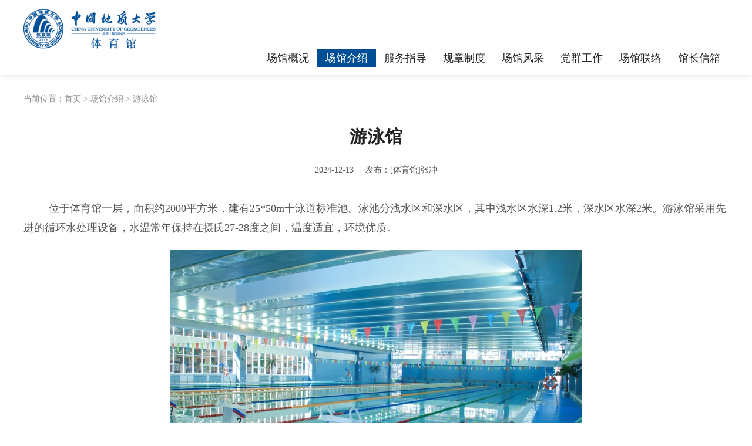

--- FILE ---
content_type: text/html
request_url: https://tyg.cugb.edu.cn/cgjs/yyg/
body_size: 5426
content:

<!DOCTYPE html>
<html lang="en">
<head>
    <meta charset="utf-8">
    <title>体育馆</title> 
    <meta name="viewport" content="width=device-width,initial-scale=1.0,maximum-scale=1.0,user-scalable=no">
      <link rel="shortcut icon" href="/images/favicon.ico" />
    <!-- Link Swiper's CSS -->
    <link rel="stylesheet" href="/css/swiper.min.css">
    <link rel="stylesheet" href="/css/indexmb3.css">
    <link rel="stylesheet" href="/css/detail.css">
    <link rel="stylesheet" href="/css/detail_default.css">
    <!-- Demo styles -->
    <style>
	

    </style>
</head>
<body style="overflow-x: hidden;">
    <!-- Swiper -->
    <!-- mobile -->
    <div  style="opacity:0" id="mobile">
            <!-- 移动端头部 -->
            <div class="mobile-header">
              <a href="https://tyg.cugb.edu.cn/"><img style="width:3rem;margin-top: 0.2rem;" src="/images/logo.png" /></a>
              <img id="openM" class="mobile-menu" src="/images/detail-menu.png" />
            </div>
            
      <div id="menuL" class="menu-list">
          <div id="menuC" style="text-align: right;
          font-weight: bold;
          padding-right: 0.3rem;
          width: 7.2rem;
          padding-top: 0.3rem;">X</div>
                <div data-index='1' class="mobile-index-big mobile-vice-current"> 
                    <a href="https://tyg.cugb.edu.cn/"><span class="mobile-title">首页</span></a>
                </div>
            
              
                
                
                	<div data-index='2' class="mobile-index-big"> 
                        
                          <span class="mobile-title">场馆概况</span>
                        
                        
                        <div class="mobile-vice-list" >
                          
                             
                                <a href="/cggk/cgjj/">
                                    <div class="mobile-index-vice">
                                        场馆简介
                                    </div>
                                </a>
                                <a href="/cggk/zzjg/">
                                    <div class="mobile-index-vice">
                                        组织架构
                                    </div>
                                </a>
                                <a href="/cggk/gwzz/">
                                    <div class="mobile-index-vice">
                                        岗位职责
                                    </div>
                                </a>
                                <a href="https://www.cugb.edu.cn/pano/tyg/">
                                    <div class="mobile-index-vice">
                                        VR全景
                                    </div>
                                </a>
                                <a href="/cggk/cgsj/">
                                    <div class="mobile-index-vice">
                                        场馆四季
                                    </div>
                                </a>
                         
                          <div style="clear:both"></div>
                      </div>
                  </div>
                
                
                
                	<div data-index='3' class="mobile-index-big"> 
                        
                          <span class="mobile-title">场馆介绍</span>
                        
                        
                        <div class="mobile-vice-list" >
                          
                             
                                <a href="/cgjs/yyg/">
                                    <div class="mobile-index-vice">
                                        游泳馆
                                    </div>
                                </a>
                                <a href="/cgjs/ymqg/">
                                    <div class="mobile-index-vice">
                                        羽毛球馆
                                    </div>
                                </a>
                                <a href="/cgjs/lqg/">
                                    <div class="mobile-index-vice">
                                        篮球馆
                                    </div>
                                </a>
                                <a href="/cgjs/ppqs/">
                                    <div class="mobile-index-vice">
                                        乒乓球室
                                    </div>
                                </a>
                                <a href="/cgjs/jsf/">
                                    <div class="mobile-index-vice">
                                        健身房
                                    </div>
                                </a>
                                <a href="/cgjs/qtcg/">
                                    <div class="mobile-index-vice">
                                        其他场馆
                                    </div>
                                </a>
                         
                          <div style="clear:both"></div>
                      </div>
                  </div>
                
                
                
                	<div data-index='4' class="mobile-index-big"> 
                        
                          <span class="mobile-title">服务指导</span>
                        
                        
                        <div class="mobile-vice-list" >
                          
                             
                                <a href="/fwzd/yyzn/">
                                    <div class="mobile-index-vice">
                                        预约指南
                                    </div>
                                </a>
                                <a href="/fwzd/sfbz/sfbz/">
                                    <div class="mobile-index-vice">
                                        收费标准
                                    </div>
                                </a>
                                <a href="/fwzd/hdspzn/">
                                    <div class="mobile-index-vice">
                                        活动审批指南
                                    </div>
                                </a>
                                <a href="/wjxz/">
                                    <div class="mobile-index-vice">
                                        文件下载
                                    </div>
                                </a>
                         
                          <div style="clear:both"></div>
                      </div>
                  </div>
                
                
                
                	<div data-index='5' class="mobile-index-big"> 
                        
                          <span class="mobile-title">规章制度</span>
                        
                        
                        <div class="mobile-vice-list" >
                          
                             
                                <a href="/gzzd/yyxz/">
                                    <div class="mobile-index-vice">
                                        预约须知
                                    </div>
                                </a>
                                <a href="/gzzd/hygl/">
                                    <div class="mobile-index-vice">
                                        会员管理
                                    </div>
                                </a>
                                <a href="/gzzd/cdgl/">
                                    <div class="mobile-index-vice">
                                        场地管理
                                    </div>
                                </a>
                                <a href="/gzzd/aqgl/">
                                    <div class="mobile-index-vice">
                                        安全管理
                                    </div>
                                </a>
                         
                          <div style="clear:both"></div>
                      </div>
                  </div>
                
                
                
                	<div data-index='6' class="mobile-index-big"> 
                        
                          <span class="mobile-title">场馆风采</span>
                        
                        
                        <div class="mobile-vice-list" >
                          
                             
                                <a href="/cgfc/jcsj/">
                                    <div class="mobile-index-vice">
                                        精彩瞬间
                                    </div>
                                </a>
                                <a href="/cgfc/rcjx/">
                                    <div class="mobile-index-vice">
                                        日常教学
                                    </div>
                                </a>
                                <a href="/cgfc/jzghd/">
                                    <div class="mobile-index-vice">
                                        教职工活动
                                    </div>
                                </a>
                                <a href="/cgfc/xshd/">
                                    <div class="mobile-index-vice">
                                        学生活动
                                    </div>
                                </a>
                                <a href="/cgfc/xyddxl/">
                                    <div class="mobile-index-vice">
                                        校运动队训练
                                    </div>
                                </a>
                                <a href="/cgfc/xsystxl/">
                                    <div class="mobile-index-vice">
                                        学生艺术团训练
                                    </div>
                                </a>
                         
                          <div style="clear:both"></div>
                      </div>
                  </div>
                
                
                
                	<div data-index='7' class="mobile-index-big"> 
                        
                          <span class="mobile-title">党群工作</span>
                        
                        
                        <div class="mobile-vice-list" >
                          
                             
                                <a href="/djgz/djgz/">
                                    <div class="mobile-index-vice">
                                        党建工作
                                    </div>
                                </a>
                                <a href="/djgz/qzgz/">
                                    <div class="mobile-index-vice">
                                        群众工作
                                    </div>
                                </a>
                                <a href="/djgz/sdsf/">
                                    <div class="mobile-index-vice">
                                        师德师风
                                    </div>
                                </a>
                         
                          <div style="clear:both"></div>
                      </div>
                  </div>
                
         
      </div>
            <!-- /移动端头部 -->
           
            <div class="title">
                    游泳馆
            </div>
            <div class="date">
                    2024-12-13
                    <span style="margin-left:0.5rem;">
                          发布：[体育馆]张冲
                    </span> 
                      
            </div>
            <div class="content">
                <p style="margin: 10px 0px 21px; text-indent: 43px; line-height: 2em;"><span style="font-family: 微软雅黑, &quot;Microsoft YaHei&quot;, STXihei; font-size: 18px;">位于体育馆一层，面积约2000平方米，建有25*50m十泳道标准池。泳池分浅水区和深水区，其中浅水区水深1.2米，深水区水深2米。游泳馆采用先进的循环水处理设备，水温常年保持在摄氏27-28度之间，温度适宜，环境优质。</span></p><p style="text-align:center"><a href="/upload/resources/image/2021/03/26/92971.jpg" target="_blank"><img src="/upload/resources/image/2021/03/26/92971_700x700.jpg?r=1616736951688" title="1游泳馆" alt="1游泳馆"/></a></p><p style="text-align:center"><br/></p><p><br/>&nbsp;</p><p><br/></p>
            </div>
            
      <!-- 移动端底部 -->
      
  <div class="mobile-footer">
          <div  class="mobile-footer-content">
                <div class="friend-title">
                        友情链接
                </div>

               <div class="friend-list">
                    <div style="width:100%;">
                            
                        
                            <div style="float:left"><a href="http://www.sport.gov.cn/" target="_blank">国家体育总局&#32;&#32;</a> </div>
                            <div style="float:right"><a href="http://tyj.beijing.gov.cn/" target="_blank">北京市体育局&#32;&#32;</a> </div>
                     
                            <div style="clear:both">

                            </div>
                    </div>
                    <div style="width:100%;">
                            
                              
                                  <div style="float:left"><a href="https://www.bsu.edu.cn/" target="_blank">北京体育大学&#32;&#32;</a> </div>
                                  <div style="float:right"><a href="https://www.cupes.edu.cn/" target="_blank">首都体育学院&#32;&#32;</a> </div>
                           
                            <div style="clear:both">
                                    
                            </div>
                    </div>
                    <div style="width:100%;">
                            
                              
                           
                            <div style="clear:both">
                                    
                            </div>
                    </div>
                    <div style="width:100%;">
                            
                              
                           
                            <div style="clear:both">
                                    
                            </div>
                    </div>
<div style="width:100%;">
                            
                              
                           
                            <div style="clear:both">
                                    
                            </div>
                    </div>
                    
                    
                </div>
                <div class="contact-title">
                        联系我们
                </div>
                <div class="contact-list">
                    <div class="contact-left">
                        <div>
                                学校地址：海淀区学院路29号
                        </div>
                        <div>
                                联系我们：010-82323511
                        </div>
                        <div>
                                邮编：100083
                        </div>
                    </div>
                  
                    <img class="contact-right" src="/upload/resources/image/2023/09/13/230039.jpg" />
                  
                    <div style="clear:both">

                    </div>
                </div>
                <h1 style="height:1px;border:none;background:#fff;opacity:0.3;margin-top: 0.45rem;"></h1>
                <div class="mobile-footer-bottom">
                    <div>
                            ©版权所有：中国地质大学（北京）
                    </div>
                    <div>
                            文保网安备案：11010880023
                    </div>
                    <div>
                            京ICP备：08011785
                    </div>
                </div>
          </div>
        
      </div>
      <!-- /移动端底部 -->
      
    </div>
 <!-- pc    -->
    <div   style="opacity:0" id="pc" class="container">
         <!-- pc端头部 -->
      <div class="detail-header">
            

    <div class="header-container">
      <a class="header-link-img-a" href="https://tyg.cugb.edu.cn/"><img class="header-link-img" src="/images/header_logo.png"/></a>
      <div class="header-index-box">
           <!-- <div class="header-link"><a href="${Site.Link}"><span>首页</span></a>
            </div>-->
          
              
                
                
                	<div class="header-link" id="002429"><a href="/cggk/cgjj/"><span>场馆概况</span></a>
                      
                          <div class="header-index">
                              
                                 
                                  <a href="/cggk/cgjj/">
                                      <div class="header-menu">场馆简介</div>
                                  </a>
                                  <a href="/cggk/zzjg/">
                                      <div class="header-menu">组织架构</div>
                                  </a>
                                  <a href="/cggk/gwzz/">
                                      <div class="header-menu">岗位职责</div>
                                  </a>
                                  <a href="https://www.cugb.edu.cn/pano/tyg/">
                                      <div class="header-menu">VR全景</div>
                                  </a>
                                  <a href="/cggk/cgsj/">
                                      <div class="header-menu">场馆四季</div>
                                  </a>
                               
                              </div>
                        
                     </div>
                
                
                
                	<div class="header-link" id="002431"><a href="/cgjs/yyg/"><span>场馆介绍</span></a>
                      
                          <div class="header-index">
                              
                                 
                                  <a href="/cgjs/yyg/">
                                      <div class="header-menu">游泳馆</div>
                                  </a>
                                  <a href="/cgjs/ymqg/">
                                      <div class="header-menu">羽毛球馆</div>
                                  </a>
                                  <a href="/cgjs/lqg/">
                                      <div class="header-menu">篮球馆</div>
                                  </a>
                                  <a href="/cgjs/ppqs/">
                                      <div class="header-menu">乒乓球室</div>
                                  </a>
                                  <a href="/cgjs/jsf/">
                                      <div class="header-menu">健身房</div>
                                  </a>
                                  <a href="/cgjs/qtcg/">
                                      <div class="header-menu">其他场馆</div>
                                  </a>
                               
                              </div>
                        
                     </div>
                
                
                
                	<div class="header-link" id="003547"><a href="/fwzd/yyzn/"><span>服务指导</span></a>
                      
                          <div class="header-index">
                              
                                 
                                  <a href="/fwzd/yyzn/">
                                      <div class="header-menu">预约指南</div>
                                  </a>
                                  <a href="/fwzd/sfbz/sfbz/">
                                      <div class="header-menu">收费标准</div>
                                  </a>
                                  <a href="/fwzd/hdspzn/">
                                      <div class="header-menu">活动审批指南</div>
                                  </a>
                                  <a href="/wjxz/">
                                      <div class="header-menu">文件下载</div>
                                  </a>
                               
                              </div>
                        
                     </div>
                
                
                
                	<div class="header-link" id="003550"><a href="/gzzd/yyxz/"><span>规章制度</span></a>
                      
                          <div class="header-index">
                              
                                 
                                  <a href="/gzzd/yyxz/">
                                      <div class="header-menu">预约须知</div>
                                  </a>
                                  <a href="/gzzd/hygl/">
                                      <div class="header-menu">会员管理</div>
                                  </a>
                                  <a href="/gzzd/cdgl/">
                                      <div class="header-menu">场地管理</div>
                                  </a>
                                  <a href="/gzzd/aqgl/">
                                      <div class="header-menu">安全管理</div>
                                  </a>
                               
                              </div>
                        
                     </div>
                
                
                
                	<div class="header-link" id="002432"><a href="/cgfc/jcsj/"><span>场馆风采</span></a>
                      
                          <div class="header-index">
                              
                                 
                                  <a href="/cgfc/jcsj/">
                                      <div class="header-menu">精彩瞬间</div>
                                  </a>
                                  <a href="/cgfc/rcjx/">
                                      <div class="header-menu">日常教学</div>
                                  </a>
                                  <a href="/cgfc/jzghd/">
                                      <div class="header-menu">教职工活动</div>
                                  </a>
                                  <a href="/cgfc/xshd/">
                                      <div class="header-menu">学生活动</div>
                                  </a>
                                  <a href="/cgfc/xyddxl/">
                                      <div class="header-menu">校运动队训练</div>
                                  </a>
                                  <a href="/cgfc/xsystxl/">
                                      <div class="header-menu">学生艺术团训练</div>
                                  </a>
                               
                              </div>
                        
                     </div>
                
                
                
                	<div class="header-link" id="002438"><a href="/djgz/"><span>党群工作</span></a>
                      
                          <div class="header-index">
                              
                                 
                                  <a href="/djgz/djgz/">
                                      <div class="header-menu">党建工作</div>
                                  </a>
                                  <a href="/djgz/qzgz/">
                                      <div class="header-menu">群众工作</div>
                                  </a>
                                  <a href="/djgz/sdsf/">
                                      <div class="header-menu">师德师风</div>
                                  </a>
                               
                              </div>
                        
                     </div>
                
                
                
                	<div class="header-link" id="002433"><a href="/cgll/dtdh/"><span>场馆联络</span></a>
                      
                          <div class="header-index">
                              
                                 
                                  <a href="/cgll/dtdh/">
                                      <div class="header-menu">地图导航</div>
                                  </a>
                                  <a href="/cgll/lxwm/">
                                      <div class="header-menu">联系我们</div>
                                  </a>
                               
                              </div>
                        
                     </div>
                
                
                
                	<div class="header-link" id="003549"><a href="/djgz/sdsf/gcxx/"><span>馆长信箱</span></a>
                      
                     </div>
                
           
        
        
      </div>
    </div>
        </div>
           <!-- /pc端头部 -->
        <div class="detail-content">
            <span style="margin-bottom:34px"class="imageList-index">当前位置：<a href='/'>首页</a> > <a href='/cgjs/yyg/'>场馆介绍</a> > <a href='/cgjs/yyg/'>游泳馆</a></span>
            <div class="title">
                    游泳馆
            </div>
            <div class="date">
                    2024-12-13 &nbsp;&nbsp;&nbsp;&nbsp;发布：[体育馆]张冲
            </div>
            <div class="content">
                  <p style="margin: 10px 0px 21px; text-indent: 43px; line-height: 2em;"><span style="font-family: 微软雅黑, &quot;Microsoft YaHei&quot;, STXihei; font-size: 18px;">位于体育馆一层，面积约2000平方米，建有25*50m十泳道标准池。泳池分浅水区和深水区，其中浅水区水深1.2米，深水区水深2米。游泳馆采用先进的循环水处理设备，水温常年保持在摄氏27-28度之间，温度适宜，环境优质。</span></p><p style="text-align:center"><a href="/upload/resources/image/2021/03/26/92971.jpg" target="_blank"><img src="/upload/resources/image/2021/03/26/92971_700x700.jpg?r=1616736951688" title="1游泳馆" alt="1游泳馆"/></a></p><p style="text-align:center"><br/></p><p><br/>&nbsp;</p><p><br/></p>
            </div>
        </div>
        

        <!-- pc端底部 -->
      
<div id="footer">
    <div class="footer-back" style="">
      <div class="footer-content" style="">
        <div class="footer-top-left" style="">
            <div class="footer-top-left-title" style="">
              友情链接
            </div>
            <div class="footer-top-left-content" style="">
              <div class="footer-top-link">
                
                    
                      <span><a href="http://www.sport.gov.cn/" target="_blank">国家体育总局&#32;&#32;</a></span>
                      <span><a href="http://tyj.beijing.gov.cn/" target="_blank">北京市体育局&#32;&#32;</a></span>
                      <span><a href="https://www.bsu.edu.cn/" target="_blank">北京体育大学&#32;&#32;</a></span>
                      <span><a href="https://www.cupes.edu.cn/" target="_blank">首都体育学院&#32;&#32;</a></span>
                
               </div>
            </div>
        </div>
        <div class="footer-top-middle" style="">
          <div>
            <span style="font-size:16px">学校地址：</span>
            <span style="font-size:14px">海淀区学院路29号</span>
          </div>
          <div>
            <span style="font-size:16px">联系我们：</span>
            <span style="font-size:14px">010-82323511</span>
          </div>
          <div>
            <span style="font-size:16px">邮编：</span>
            <span style="font-size:14px">100083</span>
          </div>
        </div>
        <div class="footer-top-right" style="float:right;padding-top:45px;display:flex;">
          
            
            	<img src="/upload/resources/image/2023/09/13/230039.jpg" />
              	<div class="footer-ewm-content" style="">
              		<div>扫一扫关注</div>
              		<div>中国地质大学体育馆</div>
            	</div>
            	<img src="/upload/resources/image/2023/09/13/230040.jpg" />
              	<div class="footer-ewm-content" style="">
              		<div>扫一扫关注</div>
              		<div>北地体育馆服务号</div>
            	</div>
          
        </div>
      </div>
     
      <div class="footer-line" style=""></div>
      <div class="footer-bottom">
        <span>版权所有中国地质大学（北京）</span>
        <span style="margin-left:40px;">文保网安备案：11010880023</span>
        <span style="float:right">京ICP备：08011785</span>
      </div>
     
    </div>
  </div>
      <!-- /pc端底部 -->
        
    </div>

    <!-- Swiper JS -->
    
    <script src="/js/scrollReveal.js"></script>
    <script src="/js/jquery.min.js"></script>
    <script src="/js/utils.js"></script>
    <!-- Initialize Swiper -->
    <script>
      $(document).ready(function(){
      //详情页logo
      $('.header-link-img').attr('src','/tygnew/images/logo.png');
      // 栏目菜单高亮
      var currentparentId = "002431";
      var catalogElement = document.getElementById(currentparentId);
      if (catalogElement) {
          catalogElement.className += " header-link-check";
      }
      });
      
      
        (function(){
          window.scrollReveal = new scrollReveal({ reset: true, move: '50px'});
        })();
        tool.setFontsize();
        $('#openM').click(function(){
            
            $('#menuL').css('top','0');
            $('#menuL').css('display','block')
            // $('#menuL').css('opacity','1')
            // $('#menuL').css('z-index','999')
        })
        $('#menuC').click(function(){
            
            // $('#menuL').css('opacity','0')
            $('#menuL').css('display','none')
            // $('#menuL').css('z-index','-1')
        })
        $('.mobile-index-big').click(function(data){
            $('.mobile-index-big').removeClass('mobile-vice-current')
            var a = '.mobile-index-big:eq('+(parseInt(data.currentTarget.dataset.index)-1).toString()+')'
            
            $(a).addClass('mobile-vice-current')
        })
        var wid = window.innerWidth;
      if(wid<960){
        $('#mobile').css('opacity','1')
        $('#pc').css('opacity','1')
      }
      else{
        $('#mobile').css('opacity','1')
        $('#pc').css('opacity','1')
      }
        
       
    </script>

<script src="https://tyg.cugb.edu.cn/cms/stat/front/stat.js" type="text/javascript"></script>
<script>
if(window._zcms_stat)_zcms_stat("SiteID=157&CatalogInnerCode=002431000001&Type=Article&LeafID=663210&Dest=https://tyg.cugb.edu.cn/cms/front/stat/dealer");
</script>

<!-- App=COMBANC(康邦内容管理系统) 3.2.6,CostTime=2,PublishDate=2025-03-14 16:59:55 -->

<script src="https://tyg.cugb.edu.cn/cms/recommend/js/recommendstat.js" type="text/javascript"></script>
<script>
if(window._zcms_recommendstat)_zcms_recommendstat("SiteID=157&ContentID=663210&RecommendType=Content&Dest=https://tyg.cugb.edu.cn/cms/front/recommends/dealer");
</script>
</body>
</html>

--- FILE ---
content_type: text/css
request_url: https://tyg.cugb.edu.cn/css/indexmb3.css
body_size: 7313
content:
html,
body,
.container {
  height: 100%;
  /* touch-action: none; */
}

.BMap_cpyCtrl {
            display: none;
        }
        .anchorBL {
            display: none;
        }

a:link {
  color: inherit;
  text-decoration: none;
}
/*已经访问过的链接*/
a:visited {
  color: inherit;
  text-decoration: none;
}
/*鼠标划过(停留)的链接*/
a:hover {
  color: inherit;
  text-decoration: none;
}
/* 正在点击的链接，鼠标在元素上按下还没有松开*/
a:active {
  color: inherit;
  text-decoration: none;
}
/* 获得焦点的时候 鼠标松开时显示的颜色*/
a:focus {
  color: inherit;
  text-decoration: none;
}

#dang {
  /*display: none;*/
}
/*#footer {
  display: none;
}*/
body {
  font-family: '微软雅黑', 'Microsoft Yahei';
  font-size: 14px;
  margin:0;
} 

.container {
  /* display: flex;  */
  display: none;
  justify-content: center;
  align-items: center;
  background-color: #fff;
  flex-direction: column;
}

.timeline {
  width: 100%;
  /* background-color: #fff; */
  /* box-shadow: 0 5px 25px 5px rgba(0, 0, 0, 0.2); */
}
.timeline .swiper-container {
  height: 600px;
  width: 100%;
  position: relative;
}
.timeline .swiper-wrapper {
  /*transition: 2s cubic-bezier(0.68, -0.4, 0.27, 1.34) 0.2s;*/
  transition: 2s;
}
.timeline .swiper-slide {
  position: relative;
  color: #fff;
  overflow: hidden;
  background-size: cover;
  background-repeat: no-repeat;
  background-position: center center;
}
.timeline .swiper-slide::after {
  content: "";
  position: absolute;
  z-index: 1;
  right: -115%;
  bottom: -10%;
  width: 100%;
  height: 100%;
  background-color: rgba(0, 0, 0, 0.7);
  /* box-shadow: -230px 0 150px 60vw rgba(0, 0, 0, 0.7); */
  border-radius: 100%;
}
.timeline .swiper-slide-content {
 
  text-align: center;
 
  -webkit-transform: translate(50%, 0);
          transform: translate(50%, 0);
  font-size: 12px;
  z-index: 2;
  padding: 10px;
            width: 750px!important;
            position: absolute;
            top: 66%!important;
            left: 50%!important;
            margin-left: -600px;
            background: rgba(0, 0, 0, 0.5)!important;
            max-width:900px!important;
            padding-left: 25px;
            padding-right: 23px;
  
}
.timeline .swiper-slide .timeline-year {
  display: block;
  font-style: italic;
  font-size: 42px;
  margin-bottom: 50px;
  -webkit-transform: translate3d(20px, 0, 0);
          transform: translate3d(20px, 0, 0);
  color: #d4a024;
  font-weight: 300;
  opacity: 0;
  transition: .2s ease .4s;
}
.timeline .swiper-slide .timeline-title {
  font-weight: 800;
  font-size: 34px;
  margin: 0 0 30px;
  opacity: 0;
  -webkit-transform: translate3d(20px, 0, 0);
          transform: translate3d(20px, 0, 0);
  transition: .2s ease .5s;
}
.timeline .swiper-slide .timeline-text {
  line-height: 1.5;
  opacity: 0;
  -webkit-transform: translate3d(20px, 0, 0);
          transform: translate3d(20px, 0, 0);
  transition: .2s ease .6s;
}
.timeline .swiper-slide-active .timeline-year {
  opacity: 1;
  -webkit-transform: translate3d(0, 0, 0);
          transform: translate3d(0, 0, 0);
  transition: .4s ease 1.6s;
}
.timeline .swiper-slide-active .timeline-title {
  opacity: 1;
  -webkit-transform: translate3d(0, 0, 0);
          transform: translate3d(0, 0, 0);
  transition: .4s ease 1.7s;
}
.timeline .swiper-slide-active .timeline-text {
  opacity: 1;
  -webkit-transform: translate3d(0, 0, 0);
          transform: translate3d(0, 0, 0);
  transition: .4s ease 1.8s;
}
.timeline .swiper-pagination {
  right: 15% !important;
  height: 100%;
  display: none;
  flex-direction: column;
  justify-content: center;
  font-style: italic;
  font-weight: 300;
  font-size: 18px;
  z-index: 1;
}
/* .timeline .swiper-pagination::before {
  content: "";
  position: absolute;
  left: -30px;
  top: 0;
  height: 100%;
  width: 1px;
  background-color: rgba(255, 255, 255, 0.2);
} */
/* .timeline .swiper-pagination-bullet {
  width: auto;
  height: auto;
  text-align: center;
  opacity: 1;
  background: transparent;
  color: #d4a024;
  margin: 15px 0 !important;
  position: relative;
} */
/* .timeline .swiper-pagination-bullet::before {
  content: "";
  position: absolute;
  top: 8px;
  left: -32.5px;
  width: 6px;
  height: 6px;
  border-radius: 100%;
  background-color: #d4a024;
  -webkit-transform: scale(0);
          transform: scale(0);
  transition: .2s;
} */
/* .timeline .swiper-pagination-bullet-active {
  color: #d4a024;
} */
/* .timeline .swiper-pagination-bullet-active::before {
  -webkit-transform: scale(1);
          transform: scale(1);
} */
.timeline .swiper-button-next,
.timeline .swiper-button-prev {
  background-size: 20px 20px;
  top: 15%;
  width: 20px;
  height: 20px;
  margin-top: 0;
  z-index: 2;
  transition: .2s;
}
.swiper-button-mobile-prev{
  background-image: url("../images/mobile-left.png");
  width: 0.46rem;
  height: 0.28rem;
  position: absolute;
  top:4.64rem;
  left: 2.85rem;
  z-index: 99;
}
.swiper-button-mobile-next{
  background-image: url("../images/mobile-right.png");
  width: 0.46rem;
  height: 0.28rem;
  position: absolute;
  top:4.64rem;
  left: 4.15rem;
  z-index: 99;
}
.timeline .swiper-button-prev {
  left: 8%;
  background-image: url("../images/left.png");
}
.timeline .swiper-button-prev:hover {
  /* -webkit-transform: translateX(-3px);
          transform: translateX(-3px); */
}
.timeline .swiper-button-next {
  right: 8%;
  background-image: url("../images/left.png");
}
.timeline .swiper-button-next:hover {
  /* -webkit-transform: translateX(3px);
          transform: translateX(3px); */
}
.swiper-pagination-bullet{
  background: white;
  opacity: 1;
}
.swiper-pagination-bullet-active{
  background: #C10913
}
.all-title{
  width: 144px;
  height: 50px;
  font-size: 36px;
  /* font-family: PingFang-SC-Medium, PingFang-SC; */
  
  color: #222222;
  line-height: 50px;
  margin: auto;
  text-align: center;
}
.all-vice-title{
  width: 100%;
  height: 28px;
  font-size: 20px;
  font-family: PingFang-SC-Medium, PingFang-SC;
  
  color: #888888;
  line-height: 28px;
  margin: auto;
  text-align: center;
}
.all-more{
  width: 80px;
  height: 28px;
  font-size: 20px;
  /* font-family: PingFang-SC-Medium, PingFang-SC; */
  
  color: #888888;
  line-height: 28px;
  letter-spacing: 1px;
  position: absolute;
  top: 25px;
  right: 0;
}
.xinwen-big{
  cursor: pointer;
  /* border: 1px solid red; */
}
.xinwen-big:hover hr{
  width:100%!important;
  transition: all 3s;
  /* border: 1px solid red; */
}
.xinwen-small:hover hr{
  width:100%!important;
  transition: all 3s;
  /* border: 1px solid red; */
}
.div1{position: relative;width:569px;}
.div1:before,.div1:after{content:"";display:block;width: 0;height:0;border:7px solid transparent;box-sizing: border-box;position: absolute;}
 
.div1:before{top:0;left:0;transition: border-color 0s ease-in 0.8s,width 0.2s ease-in 0.6s,height 0.2s ease-in 0.4s;}
.div1:after{right:0;bottom:0;transition: border-color 0s ease-in 0.4s,width 0.2s ease-in 0.2s,height 0.2s ease-in ;}
 
.xinwen-big:hover .div1:before{width:100%;height:100%;transition:width 0.2s ease-in ,height 0.2s ease-in 0.2s;border-top-color:#C10913;border-right-color:#C10913;}
.xinwen-big:hover .div1:after{width:100%;height:100%;transition: border-color 0s ease-in 0.4s,width 0.2s ease-in 0.4s,height 0.3s ease-in 0.6s;border-bottom-color:#C10913;border-left-color:#C10913;}
.div2{position: relative;width:190px;float: left}
.div2:before,.div2:after{content:"";display:block;width: 0;height:0;border:7px solid transparent;box-sizing: border-box;position: absolute;}
 
.div2:before{top:0;left:0;transition: border-color 0s ease-in 0.8s,width 0.2s ease-in 0.6s,height 0.2s ease-in 0.4s;}
.div2:after{right:0;bottom:0;transition: border-color 0s ease-in 0.4s,width 0.2s ease-in 0.2s,height 0.2s ease-in ;}
 
.xinwen-small:hover .div2:before{width:100%;height:100%;transition:width 0.2s ease-in ,height 0.2s ease-in 0.2s;border-top-color:#C10913;border-right-color:#C10913;}
.xinwen-small:hover .div2:after{width:100%;height:100%;transition: border-color 0s ease-in 0.4s,width 0.2s ease-in 0.4s,height 0.3s ease-in 0.6s;border-bottom-color:#C10913;border-left-color:#C10913;}
@media screen and (min-width: 768px) {
  .timeline .swiper-slide::after {
    right: -30%;
    bottom: -8%;
    width: 240px;
    height: 50%;
    /* box-shadow: -230px 0 150px 50vw rgba(0, 0, 0, 0.7); */
  }
  .timeline .swiper-slide-content {
    right: 30%;
    top: 50%;
    -webkit-transform: translateY(-50%);
            transform: translateY(-50%);
    width: 310px;
    font-size: 11px;
    text-align: right;
  }
  .timeline .swiper-slide .timeline-year {
    margin-bottom: 0;
    font-size: 32px;
  }
  .timeline .swiper-slide .timeline-title {
    font-size: 46px;
    margin: 0;
  }
  .timeline .swiper-pagination {
    display: flex;
  }
  .timeline .swiper-button-prev {
    top: 85%;
    left: 50%;
    margin-left: -600px;
    width: 61px!important;
    height: 37px!important;
    background-size: contain!important;
    /* right: 15%; */
    /* -webkit-transform: rotate(90deg) translate(0, 10px);
            transform: rotate(90deg) translate(0, 10px); */
  }
  .timeline .swiper-button-prev:hover {
    /* -webkit-transform: rotate(90deg) translate(-3px, 10px);
            transform: rotate(90deg) translate(-3px, 10px); */
  }
  .wrap{
    position: relative;
    width: 200px;
height: 200px;

overflow: hidden;
    }
.circle{
height: 100%;
box-sizing: border-box;
border: 20px solid red;
border-radius: 50%;
}
.circle:before{
content: '';
position: absolute;
display: block;
width: 100%;
height: 50%;
box-sizing: border-box;
top: 50%;
left: 0;
border: 20px solid red;
border-top: transparent;
border-radius:  0 0 50% 50%/ 0 0 100% 100%;
z-index: 2;
}
.top, .bottom{
position: absolute;
left: 0px;
width: 100%;
height: 50%;
box-sizing: border-box;
background: white;

}
.top{
top: 0;
z-index: 1;
transform-origin: center bottom;
animation: 1s back-half linear 1s;
animation-fill-mode: forwards;
}
.bottom{
z-index: 3;
top: 50%;
transform-origin: center top;
animation: 1s front-half linear;
animation-fill-mode: forwards;
}
@keyframes front-half{
0%{
transform: rotate( 0 );
}
99%{
transform: rotate( 180deg );
opacity: 1;
}
100%{
transform: rotate( 180deg );
opacity: 0;
}
}
@keyframes back-half{
0%{
transform: rotate( 0 );
}
99%{
transform: rotate( 180deg );
opacity: 1;
}
100%{
transform: rotate( 180deg );
opacity: 0;
}
}
  .timeline .swiper-button-next {
    top: 86.5%;
    left: 50%;
    margin-left: -500px;
    width: 61px!important;
    height: 37px!important;
    background-size: contain!important;
    -webkit-transform: rotate(180deg) translate(0, 10px);
            transform: rotate(180deg) translate(0, 10px);
  }
  .timeline .swiper-button-next:hover {
    /* -webkit-transform: rotate(90deg) translate(3px, 10px);
            transform: rotate(90deg) translate(3px, 10px); */
  }
}
.xinwen-list-top:hover img{
  border:3px solid #5c91ca
}
@media screen and (min-width: 1024px) {
  .timeline .swiper-slide::after {
    right: -20%;
    bottom: -12%;
    width: 240px;
    height: 50%;
    /* box-shadow: -230px 0 150px 39vw rgba(0, 0, 0, 0.7); */
  }
  .timeline .swiper-slide-content {
    left: 10%;
  }
}
.xinwen-big:hover .xinwen-big-title{
  
color: #75090F!important;
}
.xinwen-small{
  cursor: pointer;
  height: 194px;
}
.xinwen-small:hover .xinwen-small-title{
  color: #75090F!important;
}
.xinwen-list{
  width: 587px;
height: 30px;
font-size: 16px;
font-family: PingFang-SC-Medium, PingFang-SC;

color: #222222;
line-height: 30px;
}
.xinwen-list{
  cursor: pointer;
  position: relative;
}
.xinwen-list-top:hover .xinwen-list-title{
    
color: #004E96!important;
}
.xinwen-list-box-content:hover{
  color: #004E96!important;
  cursor: pointer;
}
.kuaisu-big:hover{
  background: rgba(255,255,255,0.8);
  cursor: pointer;
  transition: all 3s;
}
.kuaisu-lT:hover{
  background: #C10913;
  cursor: pointer;
  transition: all 3s;
}
.kuaisu-lB:hover{
  background: rgba(255,255,255,0.8);
  cursor: pointer;
  transition: all 3s;
}
.xinwen-list-title{
  position: absolute;
  top:186px;
  width: 96%;
  height: 37px;
  font-size: 16px;
  font-family: PingFang-SC-Bold, PingFang-SC;
  font-weight: bold;
  color: #222222;
  line-height: 37px;
  left:20px;
  overflow: hidden;
    text-overflow: ellipsis;
    white-space: nowrap;
}
.xinwen-list-date{
  width: 85px;
  height: 26px;
  font-size: 14px;
  position: absolute;
  font-family: PingFang-SC-Medium, PingFang-SC;
  font-weight: 500;
  color: #555555;
  line-height: 26px;
  top: 225px;
  left:20px;
}
.xinwen-list-content{
  width: 340px;
  height: 107px;
  left:20px;
  font-size: 14px;
  font-family: PingFang-SC-Medium, PingFang-SC;
  font-weight: 500;
  color: #555555;
  line-height: 26px;
  position: absolute;
  top: 255px;
}
.xinwen-list-box{
  height: 86px;
  width:340px;
  position: absolute;
  bottom: 0;
  left:20px;
}
.xinwen-list-box-content{
  width: 100%;
  height: 22px;
  font-size: 16px;
  font-family: PingFang-SC-Medium, PingFang-SC;
  font-weight: 500;
  color: #222222;
  line-height: 22px;
}
.sytzjd{
    width: 295px;
    overflow: hidden;
    text-overflow: ellipsis;
    white-space: nowrap;
    display: inline-block;
}
.xwtitjz{
    display: inline-block;
    overflow: hidden;
    text-overflow: ellipsis;
    white-space: nowrap;
    width: 292px;
}

.tongzhi-title{
  width: 125px;
height: 37px;
font-size: 28px;
font-family: PingFang-SC-Medium, PingFang-SC;
font-weight: 500;
color: #222222;
line-height: 40px;
margin:19px auto 0;
}
.tongzhi-vice-title{
  width: 100%;
height: 20px;
font-size: 14px;
font-family: PingFang-SC-Medium, PingFang-SC;
font-weight: 500;
color: #888888;
line-height: 20px;
text-align: center;
margin:3px auto 11px;
}
.tongzhi-date-title{
  margin-top:25px;
  padding: 0 20px;
}
.header-link{
  font-size: 18px;
  line-height: 30px;
  color: white;
  margin-top: -30px;
  height: 32px;
  float: left;
  position: relative;
  width: 100px;
  cursor: pointer;
  text-align: center;
}
.header-index-box {
 position: absolute;
 right: 0;
 top: 80px;
}
.header-index{
  display: none;
  border-top: 1px solid white;
  width: 100px;
  height: auto;
  z-index: 99;
  position: absolute;
  background: #004E96;
  top: 30px;
  left: 0;
  transition: all 1s;
  opacity: 0.8;
}
.header-link:hover span{
  background: #004E96;
  color: white;
  padding: 5px 14px;
  height: 20px;
  line-height: 20px;
  display: block;
}
.header-link:hover .header-index{
  display: block;
}
.header-menu{
  width: 100%;
  height: 30px;
  line-height: 30px;
  color: white;
  font-size: 14px;
}
.header-menu:hover{
  background: rgba(255,255,255,0.8);
  color: #004E96;
}

#header-border{
  display: none;
  width:100%;position:absolute;bottom:20px;z-index:99;background:#3560BC;opacity:0.7;height:10px
}
.header-link:hover #header-border{
  display: block
} 
.navcurrent{
   display: block !important;
   /*position:absolute;bottom:20px;z-index:99;background:#3560BC;opacity:0.7;height:10px;*/
}
.header-link-img-a{
	width: 300px;
 	display: inline-block;
}

.header-link-img{
  margin:13px 0px auto;display:block;float:left;
  width: 75%;
  /*width: 700px;*/
}
.header-container {
 width: 1200px;
 margin: auto;
 position: relative;
}
.header{
  width: 100%;
  background: linear-gradient(to bottom, #000, transparent);;
  /*height: 133px;*/
  height: 200px;
  z-index: 99;
  position: absolute;
  padding-top: 10px;
}
.swiper-title{
  width: 750px;
          text-align:left;
          height: 50px;
          font-size: 33px;
          font-family: PingFang-SC-Bold, PingFang-SC;
          
          color: #FFFFFF;
          line-height: 46px;
          overflow: hidden;
          text-overflow: ellipsis;
          white-space: nowrap;
}
.swiper-content{
  width: 750px;
          height: 69px;
          font-size: 16px;
          text-align:left;
          font-family: PingFang-SC-Medium, PingFang-SC;
          
          color: #FFFFFF;
          line-height: 30px;
          padding-top: 10px;
}
.xinwen-box{
  width:1200px;min-height:659px;margin:auto;z-index: 99;
    position: relative;
}
.xinwen-left-box{
  float:left;width:780px;
}
.xinwen-left-header{
  width:100%;margin:20px 0;
}
.xinwen-left-header-title{
  width: 100%;
          height: 37px;
          font-size: 28px;
          font-family: PingFang-SC-Medium, PingFang-SC;
          
          color: #222222;
          text-align:center;
          line-height: 40px;
}
.xinwen-left-header-vtitle{
  width: 100%;
          text-align:center;
          height: 20px;
          font-size: 14px;
          font-family: PingFang-SC-Medium, PingFang-SC;
          
          color: #888888;
          line-height: 20px;
}
.xinwen-left-list{
  float:left;width:380px;height:482px
}
.xinwen-left-list-right{
  float:right;width:380px;height:482px
}
.xinwen-list img{
  width:374px;height:159px;display:block;margin:3px auto;
}
.tongzhi-content{
  border-top:3px solid #004E96;float:right;width:380px;height:653px;background:white;margin-top:-90px;
  box-shadow: 0px 1px 4px 0px rgba(0, 0, 0, 0.14);
}
.tongzhi-header{
  width:330px;margin:auto;border-bottom:1px dashed #004E96;
}
.tongzhi-date-title-header{
  width:100px;height:100px;border:3px solid #004E96;float:left;
}
.tongzhi-date-day{
  height:66px;width:100%;line-height:66px;text-align:center;
              font-size: 40px;
              color: #004E96;
}
.tongzhi-date-year{
  height:34px;
              background: #004E96;width:100%;text-align:center;line-height:34px;font-size:16px;color:white;
}
.tongzhi-main-title{
  width:224px;font-size:18px;font-weight:bold;    margin-top: 30px;float:right;height:50px;line-height:25px;
}
.tongzhi-main-content{
  width: 337px;
        height: 130px;
        font-size: 14px;
        font-family: PingFang-SC-Medium, PingFang-SC;
        font-weight: 500;
        color: #555555;
        margin: 16px auto 0;
        line-height: 26px;
}
.tongzhi-list-right{
  width:340px;height:315px;border-top:1px dashed #004E96;margin:29px auto 0;
}
.imgWall{
  width:100%;position:relative;top:-5px;
}
.imgWall-content{
  width:100%;overflow:scroll;overflow-x: hidden;overflow-y: hidden;
}
.imgWall-list{
  float: left;
  width: 285px;
  height: 286px;
  position: relative;
  cursor: pointer;
}

.imgWall-act-title{
  width: 100%;
  height: 37px;
  font-size: 28px;
  margin-top: 110px;
  font-weight: 500;
  color: #FFFFFF;
  line-height: 40px;
  text-align: center;
}
.imgWall-act-vice-title{
  width: 100%;
  height: 40px;
  font-size: 14px;
  font-weight: 500;
  color: #FFFFFF;
  line-height: 20px;
  text-align: center;
  margin-top: 3px;
}
.imgWall-sm-title {
    width: 100%;
    height: 60px;
    font-size: 16px;
    margin: 160px auto 0;
    font-weight: 400;
    color: #FFFFFF;
    line-height: 30px;
    text-align: center;
}

.imgWall-sm-title span {
    width: 185px;
    padding: 3px 10px;
    margin: auto;
    height: 25px;
    background: rgba(1, 1, 1, 0.5);
}

.pc-act-index{
  text-align: center;
  /*width: 200px;*/
  background: rgba(0, 0, 0, 0.4);
  padding-left: 10px;
  padding-right: 10px;
}
.imgWall-list:hover .imgWall-sm-title{
  display: block; 
}
.imgWall-sm-title span{
  width: 185px;
  padding:3px 10px;
  height: 25px;   
  background: rgba(1, 1, 1, 0.5);
}
.dang-header{
  width:1200px;margin:70px auto;
}
.dang-header-title{
  width:100%;
    text-align:center;
    height: 37px;
    font-size: 28px;
    font-family: PingFang-SC-Medium, PingFang-SC;
    
    color: #222222;
    line-height: 40px;
}
.dang-header-vtitle{
  width:100%;
      text-align:center;
      
      height: 40px;
      font-size: 14px;
      font-family: PingFang-SC-Medium, PingFang-SC;
      
      color: #888888;
      line-height: 20px;
}
.dangtuan-content{
  width:1200px;height:160px;float:left
}
.dangtuan-content-list{
  width:1200px;height:144px
}
.dangtuan-content-list img{
  float:left;width:144px;
}
.dangtuan-list-content{
  width:1030px;float:right;height:142px;/*border-top:1px dashed #000;border-bottom:1px dashed #000;*/
}
.dang-hr{
    width: 1030px;
    float: right;
    border: none;
    border-bottom: 1px dashed #000;
}
.dangtuan-list-content-header{
  width: 1000px;
            padding:0 10px;
            height: 26px;
            font-size: 16px;
            font-family: PingFang-SC-Bold, PingFang-SC;
            font-weight: bold;
            color: #222222;
            margin-top:20px;
            line-height: 26px;
             overflow: hidden;
             text-overflow: ellipsis;
             white-space: nowrap;
}
.dangtuan-list-content-content{
  width: 1000px;
            padding:0 10px;
            height: 110px;
            font-size: 14px;
            font-family: PingFang-SC-Medium, PingFang-SC;
            font-weight: 500;
            color: #555555;
            line-height: 26px;
}
.footer-back{
  background:#004E96
}
.footer-content{
  width:1200px;height:160px;margin:auto;
}
.footer-top-left{
  float:left
}
.footer-top-left-title{
  width: 84px;
            height: 22px;
            font-size: 16px;
            font-family: PingFangSC-Semibold, PingFang SC;
            font-weight: 600;
            color: #FFFFFF;
            margin-top:44px;
            line-height: 22px;
}
.footer-top-left-content{
  width: 414px;
              /* height: 48px; */
              padding-right: 20px;
              font-size: 14px;
              font-family: PingFangSC-Regular, PingFang SC;
              font-weight: 400;
              color: #FFFFFF;
              margin-top:8px;
              margin-left: -10px;
              line-height: 24px;
}
.footer-top-middle{
  width: 238px;
          float:left;
          padding-top:40px;
          font-size: 16px;
          font-family: PingFang-SC-Bold, PingFang-SC;
          font-weight: bold;
          color: #FFFFFF;
          line-height: 30px;
}
.footer-top-right{
  float:right;padding-top:45px;
}
.footer-top-right img{
  width:80px;float: left;
}

.footer-top-right img:not(:first-of-type){
  margin-left:10px;
}
.footer-top-right-content{
  width: 84px;
            height: 48px;
            float: left;
            padding-top:15px;
            font-size: 14px;
            margin-left:10px;
            font-family: PingFangSC-Regular, PingFang SC;
            font-weight: 400;
            color: #FFFFFF;
            line-height: 24px;
}
.footer-ewm-content{
  	width: 128px;
    height: 48px;
    padding-top:15px;
    font-size: 14px;
    margin-left:10px;
    font-family: PingFangSC-Regular, PingFang SC;
    font-weight: 400;
    color: #FFFFFF;
    line-height: 24px;
}



.footer-line{
  width:100%;background:rgba(255,255,255,0.3);height:1px;
}
.footer-bottom{
  width: 1200px;
        margin:auto;
        height: 40px;
        font-size: 14px;
        font-family: PingFang-SC-Regular, PingFang-SC;
        font-weight: 400;
        color: #FFFFFF;
        line-height: 40px;
}
.mobile-header{
  padding:0.18rem;
  /* background: black; */
  position: absolute;
  width:7.14rem;
  z-index: 99;
  /* width:100%; */
}
.mobile-menu{
  float: right;
  margin-top:0.3rem;
}
.mobile-swip{
  /* width:7.5rem; */
  height:5.6rem;
}
.mobile-swip .swiper-container{
  /* width: 100%; */
  height:100%
}
.mobile-swip .swiper-slide{
  width: 7.5rem;
  height:100%;
  position: relative;
    color: #fff;
    overflow: hidden;
    background-size: cover;
    background-repeat: no-repeat;
    background-position: center center;
}
.mobile-header-content{
  position: absolute;
  top:2.17rem;
  left:0.48rem;
  width:6.26rem;
  height: 1.84rem;
  background: rgba(0,0,0,0.4);
  color: white;
  padding-left:0.28rem ;
}
.mobile-header-content-title{
  font-size: 14px;
  margin-top:0.26rem;
  line-height: 0.5rem;
  font-weight: bold;
  overflow: hidden;
    text-overflow: ellipsis;
    white-space: nowrap;
}
.mobile-header-content-text{
  font-size: 10px;
  line-height: 0.36rem;
  margin-top:0.12rem;
}
#pd{
  display: none;
}
#mobile{
  display: none;
}
.mobile-column-title{
  color: #222222;
  font-size: 0.42rem;
  text-align: center
}
.mobile-column-vtitle{
  color: #888888;
  font-size: 0.24rem;
  line-height: 0.32rem;
  text-align: center;
}
.mobile-column{
  width: 6.78rem;
  margin: auto;
  border-bottom: 1px dashed #004E96;
  margin-top: 0.25rem;
  padding-bottom: 0.2rem;

}
.tongzhi-big{
  width: 6.78rem;
  margin: 0.5rem auto 0;
  padding-bottom: 0.42rem;
  border-bottom: 1px dashed #888888;
}
.tongzhi-big-date{
  float: left;
  width:1.57rem;
  height: 1.57rem;
  border:1px solid #004E96;
}
.tongzhi-big-date-top{
  height: 1.03rem;
  width: 100%;
  line-height: 1.03rem;
  text-align: center;
  font-size: 0.68rem;
  color: #004E96;
}
.tongzhi-big-date-bottom{
  width:100%;
  background: #004E96;
  height:0.54rem;
  font-size: 0.26rem;
  line-height: 0.54rem;
  text-align: center;
  color: white;

}
.tongzhi-big-content{
  color: #222222;
  font-size: 0.34rem;
  line-height: 0.5rem;
  width: 5rem;
  float: right;
  margin-top:0.3rem;
}
.tongzhi-big-txt{
  font-size: 0.24rem;
  line-height: 0.36rem;
  margin-top:0.31rem;
  width:100%;
  color: #555;
}
.tongzhi-list{
  width: 6.78rem;
  margin: auto;
}
.tongzhi-list-title{
  float: left;
  width: 5.2rem;
  line-height: 0.56rem;
  height: 0.56rem;
  font-size: 0.28rem;
  color: #222;
  overflow:hidden;
  white-space: nowrap;
  text-overflow: ellipsis;
  -o-text-overflow:ellipsis;
}
.tongzhi-list-date{
  float: right;
  width:1.2rem;
  text-align: right;
  line-height: 0.56rem;
  height: 0.56rem;
  font-size: 0.28rem;
  color: #888888;
}
.news-big-img{
  width: 6.78rem;
  margin: 0.5rem auto 0.3rem;
  display: block;
}
.news-big-title{
  color: #222222;
  line-height: 0.42rem;
  font-size: 0.3rem;
  height: 0.42rem; 
  /* text-align: center; */
  width: 6.78rem;
  margin: 0rem auto 0.2rem;
  overflow: hidden;
    text-overflow: ellipsis;
    white-space: nowrap;
}
.news-big-date{
  color: #555555;
  line-height: 0.26rem;
  font-size: 0.24rem;
  width: 6.78rem;
  margin: 0rem auto 0.2rem;
}
.news-big-txt{
  color: #555555;
  font-size: 0.24rem;
  width: 6.78rem;
  margin:auto;
  line-height: 0.36rem;
}
.news-list{
  width: 6.78rem;
  margin: auto;
  
}
.news-list-title{
  width: 5.2rem;
  float: left;
  height: 0.56rem;
  line-height: 0.56rem;
  font-size: 0.28rem;
  overflow: hidden;
    text-overflow: ellipsis;
    white-space: nowrap;
}
.activity img {
  width: 2.5rem;
  vertical-align: bottom;
}
.activity-content{
  width:2.5rem;
  height:2.5rem;
  background: url('../images/huodong.png');
  background-size: 100% 100%;
  float:left;
}
.mobile-dangtuan-list{
  width: 6.78rem;
  margin: auto;
  margin-bottom: 0.48rem;
}
.mobile-dangtuan-list img{
  width:1.84rem;
  height: 1.84rem;
  float: left;
}
.mobile-dangtuan-content{
  width: 4.64rem;
  height:1.84rem;
  float: right;
  position: relative;
  border-bottom: 1px dashed #888;
  
}
.mobile-dangtuan-content-title{
  font-size: 0.3rem;
  margin-top: 0.2rem;
  line-height: 0.42rem;
  color: #222;
  overflow: hidden;
  text-overflow: ellipsis;
  white-space: nowrap;
}
.mobile-dangtuan-content-txt{
  font-size: 0.24rem;
  line-height: 0.36rem;
  height: 1.18rem;
  overflow: hidden; 
  color: #555;
  margin-top:0.1rem;
}
.mobile-dangtuan-date{
  position: absolute;
  bottom: 0;
  right:0;
}

.mobile-footer{
  width:7.5rem;
  /*height: 7.1rem;*/
  background: #004E96;
  color: white;
  padding-top:0.43rem;
}
.mobile-footer-content{
  width: 6.78rem;
  margin: auto;
}
.friend-title{
  
  font-size:0.36rem;
  line-height: 0.5rem;
  
}
.friend-list{
  margin-top: 0.2rem;
  font-size: 0.28rem;
  line-height: 0.5rem;
  /* height:0.5rem;  */
  color: #fff;
}
.contact-title{
  font-size:0.36rem;
  line-height: 0.5rem;
  margin-top:0.42rem;
}
.contact-left{
  font-size: 0.28rem;
  line-height: 0.5rem;
  margin-top: 0.2rem;
  width:4.15rem;
  float:left;
}
.contact-right{
  float: right;
  width: 1.24rem;
  height: 1.24rem;
  margin-top:0.4rem;
}
.mobile-footer-bottom{
  width: 6.64rem;
  height: 1.04rem;
  line-height: 0.36rem;
  margin:auto;
  text-align: center;
}
.xinwe-left-header{
  width:100%;margin:20px 0
}
.header-link span{
  z-index: 999;
  position: relative;
}
@media screen and (max-width: 960px) {
  #mobile{
    display: block;
  }
  .mobile-title{
    display: block;
    text-align: center;
    font-size: 0.42rem;
    width: 90%;
    border-bottom: 1px solid white;
    margin: auto;
  }
  .mobile-index-big{
    /* height: 1rem; */
    /*text-indent: 0.5rem;*/
    text-align: left!important;
    width: 100%;
    display: block;
  }
  .mobile-index-vice{
    height: 1rem;
    /* text-indent: 0.5rem; */
    text-align: middle;
    width: 3.75rem!important;
    text-align: center!important;
    float: left;
    display: block;
    font-size: 0.36rem;
    color: rgba(255,255,255,0.8)!important;
  }
  .mobile-vice-list{
    display: none
  }
  .mobile-vice-current .mobile-vice-list{
    display: block !important;
  }
  .menu-list{
    position: fixed;
    width:7.5rem;
    height: 100%;
    background: white;
    top: 0;
    left: 0;
    z-index: 999;
    display: none;
    transition: all 2s;
    background:#004E96;
    overflow-y: auto;
}
.menu-list div{
    width:100%;
    text-align: center;
    font-size: 0.36rem;
    line-height: 1rem;
    color: white;
}
.mobile-act-index{
  text-align: center;
  margin-top: 80px;
  line-height: 20px;
  background: rgba(0, 0, 0, 0.3);
  width: 2rem;
  margin: 80px auto 0;
  color: white;
  font-size: 14px;
}
.activity-mobile-title{
  width: 2.5rem;
  height: 2.5rem;
  background: #004E96;
  background-size: 100% 100%;
  float: left;
}
.mobile-act-title{
  text-align: center;
  /* margin-top: 30px; */
  line-height: 20px;
  /* background: rgba(0, 0, 0, 0.3); */
  width: 2rem;
  margin: 45px auto 0;
  color: white;
  font-size: 18px;
}
.mobile-act-vicetitle{
  text-align: center;
  /* margin-top: 30px; */
  line-height: 20px;
  /* background: rgba(0, 0, 0, 0.3); */
  width: 2.5rem;
  margin: 10px auto 0;
  color: white;
  font-size: 12px;
}
}
@media screen and (min-width: 960px) {
  #pc{
    display: block;
  }
}

.footer-top-link span{
  border-right: 1px solid #fff;
  line-height: 12px;
  height: 14px;
  display: inline-block;
  vertical-align: baseline;
  padding: 0 10px;
}
.footer-top-link span:last-child{
  border: none;
}

.header-link-check span {
  background: #004E96;
  color: white;
  padding: 5px 14px;
  height: 20px;
  line-height: 20px;
  display: block;
}

--- FILE ---
content_type: text/css
request_url: https://tyg.cugb.edu.cn/css/detail.css
body_size: 1116
content:
.detail-header{
    width: 100%;
    height: 127px;
    background: #FFFFFF;
    box-shadow: 0px 2px 12px 0px rgba(0, 0, 0, 0.1);
    z-index: 999;
    position: relative;

}
.header-container{
    width: 1200px;
    margin: auto;
}
.header-link-img{
   /*width: 318px;*/
    margin-top:15px;
}
.header-index-box {
    top: 114px !important;
}
.header-link{
    /*float: right;
    width: 72px;
    height: 128px;
    font-size: 18px;
    font-family: PingFangSC-Regular, PingFang SC;
    font-weight: 400;*/
    color: #222222;
    line-height: 30px;
}
.header-link:hover{
    color: #004E96;
}
.imageList-index{
    margin-top:33px;
    color:#888;
    cursor:pointer;
    font-size: 14px;
    display: block;
}
.imageList-index-now{
    color: #555555;
}
.detail-content{
    width:1200px;
    margin:auto;
}
.detail-content .title{
    width: 100%;
    text-align: center;
    line-height: 42px;
    height: 42px;
    font-size: 30px;
    font-family: PingFang-SC-Bold, PingFang-SC;
    font-weight: bold;
    color: #222222;
}
.detail-content .date{
    width: 100%;
    margin-top: 26px;
    height: 20px;
    font-size: 14px;
    font-family: PingFang-SC-Medium, PingFang-SC;
    font-weight: 500;
    color: #555555;
    line-height: 20px;
    text-align: center;
}
.detail-content .content{
    width: 100%;
    margin-top:39px;
    font-size: 16px;
    font-family: PingFang-SC-Medium, PingFang-SC;
    font-weight: 500;
    color: #555555;
    line-height: 28px;
    margin-bottom:55px;
}
@media screen and (max-width: 960px) {
    .mobile-header{
        position: relative!important;
        box-shadow: 0px 5px rgba(0,0,0,0.1);
    }
    .mobile-image-banner{
        background: url('../images/mobile-banner.png');
        height: 2.8rem;
        width:7.5rem;
        position: relative;
    }
    .mobile-image-title{
        line-height: 0.58rem;
        font-size: 0.42rem;
        position: absolute;
        top: 1.67rem;
        left:0.36rem;
        color: white;
        font-weight: bold
    }  
    .mobile-image-list{
        width:6.78rem;
        margin:auto;
        margin-top:0.6rem;
    }  
    .mobile-image-list img{
        width:6.78rem;
        height: 2.95rem;    
    }
    .mobile-image-list-content{
        width: 100%;
        margin: auto;
    }
    .mobile-image-list-content .title{
        color: #222222;
        font-weight: bold;
        font-size: 0.3rem;
        line-height: 0.42rem;
        margin-top:0.3rem;  
    }
    .mobile-image-list-content .date{
        font-size: 0.24rem;
        line-height: 0.26rem;
        color: #555;
        margin-top:0.14rem;
    }
    .mobile-image-list-content .txt{
        font-size: 0.24rem;
        line-height: 0.36rem;
        color: #555;
        margin-top:0.19rem;
    }
    .mobile-image-list-content .detail{
        color: #004E96;
        font-size: 0.24rem;
        line-height: 0.33rem;
        margin-top:0.3rem;
    }
    .mobile-more{
        background: #004E96;
        width:3.2rem;
        height: 0.8rem;
        margin: 0.6rem auto 1rem;
        color: white;
        line-height: 0.8rem;
        text-align: center;
        font-size: 0.3rem;
        font-family: bold;
    }
    #mobile .title{
        color: #222222;
        font-size: 0.42rem;
        text-align: center;
        width: 6.90rem;
        margin: 0.5rem auto 0.21rem;
        line-height: 0.6rem;
    }
    #mobile .date{
        color: #888888;
        font-size: 0.24rem;
        line-height: 0.35rem;
        width:6.9rem;
        margin:0 auto 0.37rem;
    }
    #mobile .content{
        font-size: 0.3rem;
        line-height: 0.48rem;
        width:6.9rem;
        margin: 0 auto 0.65rem;
        overflow-x: scroll;
    }
   #mobile .content img{
        width:100%;
    }
}

--- FILE ---
content_type: application/javascript
request_url: https://tyg.cugb.edu.cn/js/utils.js
body_size: 1479
content:
/**
 * 工具类函数，对外提供常用功能方法，包括页面适配、音效处理、首页进度加载效果处理等
 * @param  {Object} window
 * @param  {Object} document
 */
;
(function(window, document) {
    var tool = {
        /**
         * 判断是否是移动设备
         */
        isMobile: function() {
            var userAgent = window.navigator.userAgent.toLowerCase(),
                result = userAgent.indexOf("mobile") != -1;

            return result;
        },
        /** 
         * 设备适配，设置文档根元素字体大小
         */
        setFontsize: function(element) {
            var isMobile = this.isMobile(),
                // element = document.documentElement,
                resizeevent = 'orientationchange' in window ? 'orientationchange' : 'resize';

            element = element || document.documentElement;
            var recalc = function() {
                var clientWidth = element.clientWidth;
                if (!clientWidth) return;
                clientWidth = clientWidth > 750 ? 750 : clientWidth;
                element.style.fontSize = clientWidth / 750 * 100 + 'px';
            };

            if (!document.addEventListener) return;
            window.addEventListener(resizeevent, recalc, false);
            document.addEventListener('DOMContentLoaded', recalc, false);
        },

        //格式化日期
        formatDate: function(date, format) {
            var paddNum = function(num) {
                num += "";
                return num.replace(/^(\d)$/, "0$1");
            }

            if (typeof date === 'string') {
                date = date.replace('T', ' ').replace(/-/g, '/').split('.')[0];
                date = new Date(date); //如果传过来的是日期字符串，则转换为日期对象
            };

            //指定格式字符
            var cfg = {
                yyyy: date.getFullYear().toString() //年 : 4位
                    ,
                yy: date.getFullYear().toString().substring(2) //年 : 2位
                    ,
                M: date.getMonth() + 1 //月 : 如果1位的时候不补0
                    ,
                MM: paddNum(date.getMonth() + 1) //月 : 如果1位的时候补0
                    ,
                d: date.getDate() //日 : 如果1位的时候不补0
                    ,
                dd: paddNum(date.getDate()) //日 : 如果1位的时候补0
                    ,
                HH: paddNum(date.getHours()) //时
                    ,
                mm: paddNum(date.getMinutes()) //分
                    ,
                ss: paddNum(date.getSeconds()) //秒
            }

            format || (format = "yyyy-MM-dd hh:mm:ss");
            return format.replace(/([a-z])(\1)*/ig, function(m) { return cfg[m]; });
        },
        parseParams: function(url) {
            var array = url.split("?"), //通过?得到一个数组,取?后面的参数
                items = []; //分割成数组

            if (array.length === 1) {
                return {};
            }
            items = array[1].split('&');
            var arr, name, value, param = {};

            for (var i = 0; i < items.length; i++) {
                arr = items[i].split("="); //["key0", "0"]
                name = arr[0];
                value = arr[1];
                param[name] = value;
            }
            return param;
        }
    };


    window.tool = tool;
})(window, document);